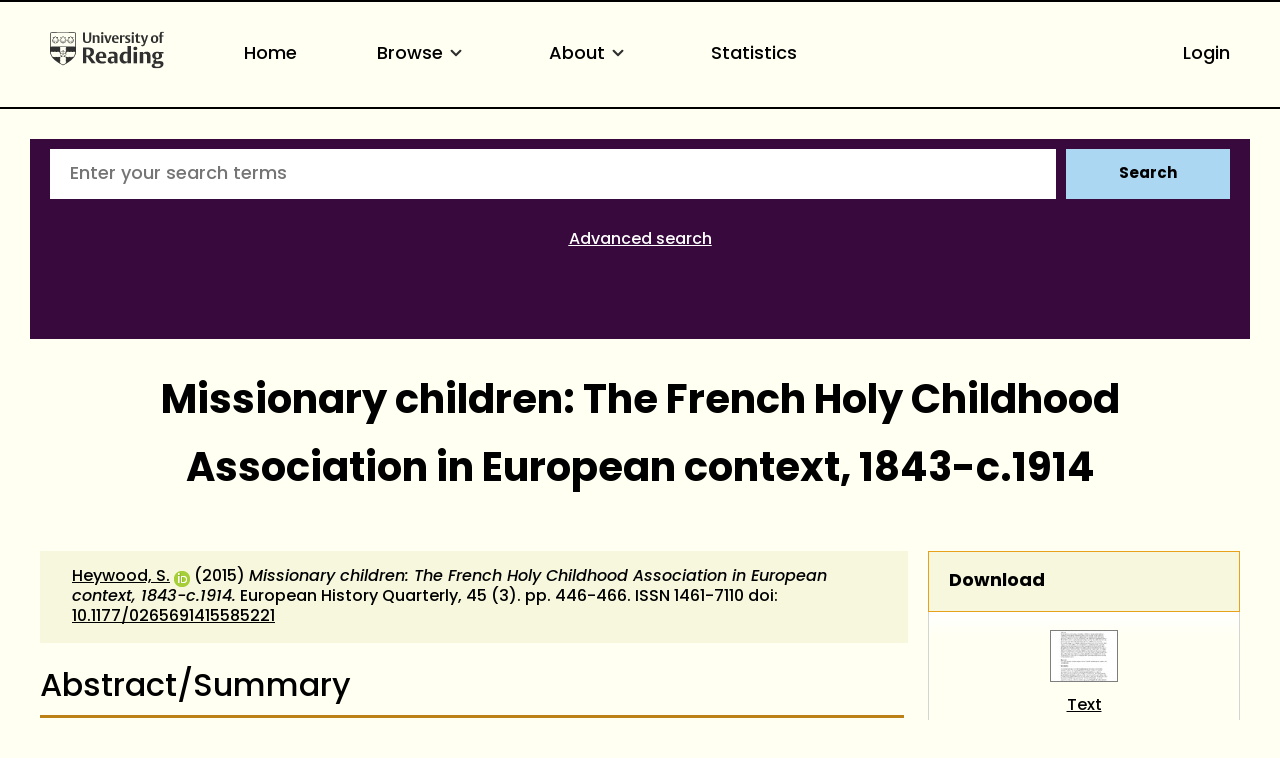

--- FILE ---
content_type: text/html; charset=utf-8
request_url: https://centaur.reading.ac.uk/36785/
body_size: 71413
content:
<!DOCTYPE html>
<html xmlns="http://www.w3.org/1999/xhtml" lang="en">
  <head>
    <meta http-equiv="X-UA-Compatible" content="IE=edge" />
    <meta name="viewport" content="width=device-width, initial-scale=1.0" />
    <title> Missionary children: The French Holy Childhood Association in European context, 1843-c.1914  - CentAUR</title>
    <link rel="icon" href="https://upload.wikimedia.org/wikipedia/commons/a/a0/Reading_shield.png" type="image/x-icon" />
    <link rel="shortcut icon" href="https://upload.wikimedia.org/wikipedia/commons/a/a0/Reading_shield.png" type="image/x-icon" />
    <link rel="stylesheet" href="https://use.typekit.net/rmh6gde.css" />
    <meta name="eprints.eprintid" content="36785" />
<meta name="eprints.rev_number" content="414" />
<meta name="eprints.eprint_status" content="archive" />
<meta name="eprints.userid" content="10757" />
<meta name="eprints.dir" content="disk0/00/03/67/85" />
<meta name="eprints.datestamp" content="2014-11-06 17:06:55" />
<meta name="eprints.lastmod" content="2026-01-20 16:19:05" />
<meta name="eprints.status_changed" content="2014-11-06 17:06:55" />
<meta name="eprints.type" content="article" />
<meta name="eprints.metadata_visibility" content="show" />
<meta name="eprints.creators_name" content="Heywood, Sophie" />
<meta name="eprints.creators_id" content="90001936" />
<meta name="eprints.creators_orcid" content="0000-0001-6641-2065" />
<meta name="eprints.title" content="Missionary children: The French Holy Childhood Association in European context, 1843-c.1914" />
<meta name="eprints.ispublished" content="pub" />
<meta name="eprints.divisions" content="4_c2010a3c" />
<meta name="eprints.full_text_status" content="public" />
<meta name="eprints.keywords" content="Catholic internationalism, children, culture wars, overseas missions, religious revival, secularization" />
<meta name="eprints.suggestions" content="28/04/2015/NYP" />
<meta name="eprints.abstract" content="In the mid-nineteenth century, thousands of children in Europe and beyond were organized into battalions of fundraisers for overseas missions. By the end of the century these juvenile missionary organizations had become a global movement, generating millions of pounds in revenue each year. While the transnational nature of the children’s missions and publications has been well-documented by historians, the focus has tended to be on the connections that were established by encounters between the young western donors, missionaries overseas and the non-western ‘other’ constructed by their work. A full exploration of the European political, social and cultural concerns that produced the juvenile missionaries movement and the trans-European networks that sustained it are currently missing from historical accounts of the phenomenon. This article looks at the largest of these organizations, the Catholic mission for children, the French Holy Childhood Association (L’Œuvre de la sainte enfance), to understand how the principles this mission sought to impose abroad were above all an expression of anxieties at home about the role of religion in the family, childhood and in civil society as western polities were modernizing and secularizing in the nineteenth century." />
<meta name="eprints.date" content="2015-07-01" />
<meta name="eprints.date_type" content="published" />
<meta name="eprints.publication" content="European History Quarterly" />
<meta name="eprints.volume" content="45" />
<meta name="eprints.number" content="3" />
<meta name="eprints.publisher" content="SAGE Publications" />
<meta name="eprints.pagerange" content="446-466" />
<meta name="eprints.id_number" content="10.1177/0265691415585221" />
<meta name="eprints.refereed" content="TRUE" />
<meta name="eprints.issn" content="1461-7110" />
<meta name="eprints.public_doc_count" content="1" />
<meta name="eprints.notify_on_approval" content="yes" />
<meta name="eprints.metadata_checked" content="yes" />
<meta name="eprints.creators_browse_id" content="90001936" />
<meta name="eprints.creators_browse_email" content="s.l.heywood@reading.ac.uk" />
<meta name="eprints.divisions_browse" content="4_c2010a3c" />
<meta name="eprints.divs_irstats" content="4_c2010a3c" />
<meta name="eprints.divs_irstats" content="4_s2010a4d" />
<meta name="eprints.creators_browse_name" content="Heywood, S. &lt;https://centaur.reading.ac.uk/view/creators/90001936.html&gt;" />
<meta name="eprints.further_checking" content="no" />
<meta name="eprints.creators_sort_name" content="Heywood, Sophie" />
<meta name="eprints.creators_sort_id" content="90001936" />
<meta name="eprints.has_pgr_creators" content="FALSE" />
<meta name="eprints.has_pgt_creators" content="FALSE" />
<meta name="eprints.has_ug_creators" content="FALSE" />
<meta name="eprints.doi_checked" content="yes" />
<meta name="eprints.citation_count_num" content="7" />
<meta name="eprints.citation_count_datestamp" content="2024-12-22 05:28:52" />
<meta name="eprints.altmetric_last_updated" content="1970-01-01" />
<meta name="eprints.altmetric_datestamp" content="2020-08-25 05:36:13" />
<meta name="eprints.sjr_num" content="0.197" />
<meta name="eprints.sjr_year" content="2024" />
<meta name="eprints.sjr_datestamp" content="2025-06-15 01:18:53" />
<meta name="eprints.snip_num" content="6.563" />
<meta name="eprints.snip_year" content="2024" />
<meta name="eprints.snip_datestamp" content="2025-06-15 01:18:53" />
<meta name="eprints.gscholar_num" content="5" />
<meta name="eprints.gscholar_date" content="2020-03-20" />
<meta name="eprints.nofunding" content="FALSE" />
<meta name="eprints.coversheets_dirty" content="FALSE" />
<meta name="eprints.item_issues2_id" content="duplicate_doi_74519" />
<meta name="eprints.item_issues2_type" content="duplicate_doi" />
<meta name="eprints.item_issues2_description" content="Duplicate Identification Number/DOI to 

&lt;a href=&quot;https://centaur.reading.ac.uk/cgi/users/home?screen=EPrint::View&amp;amp;eprintid=74519&quot;&gt;Missionary Children: The French Holy Childhood Association in European Context, 1843–c.1914&lt;/a&gt;


&lt;br xmlns=&quot;http://www.w3.org/1999/xhtml&quot;/&gt;Retired, 

&lt;a href=&quot;https://centaur.reading.ac.uk/cgi/users/home?screen=User::View&amp;amp;userid=16597&quot;&gt;&lt;span xmlns=&quot;http://www.w3.org/1999/xhtml&quot; class=&quot;ep_name_citation&quot;&gt;Unnamed user with username JiscRouter&lt;/span&gt;&lt;/a&gt;

- 
[ &lt;a href=&quot;#&quot; onclick=&quot;return issues2_retire( 74519 );&quot; class=&quot;ep_issues2_retire&quot;&gt;Manage&lt;/a&gt; ] [ &lt;a href=&quot;#&quot; onclick=&quot;if( issues2_ack( $(this).up(3).readAttribute('eprintid'), $(this).up(1).readAttribute('ep_issue_list_id')) ) { $(this).up(1).setStyle( { 'font-style': 'italic', 'color': '#bbbbbb' } ); }&quot; class=&quot;ep_issues2_ack&quot;&gt;Acknowledge&lt;/a&gt; ]" />
<meta name="eprints.item_issues2_timestamp" content="2018-02-15 16:10:58" />
<meta name="eprints.item_issues2_status" content="discovered" />
<meta name="eprints.dates_date" content="2015-07-01" />
<meta name="eprints.dates_date_type" content="published" />
<meta name="eprints.hoa_compliant" content="501" />
<meta name="eprints.hoa_date_pub" content="2015-07-01" />
<meta name="eprints.hoa_date_fcd" content="2016-08-05" />
<meta name="eprints.hoa_date_foa" content="2016-08-05" />
<meta name="eprints.hoa_version_fcd" content="AM" />
<meta name="eprints.hoa_exclude" content="FALSE" />
<meta name="eprints.reading_wip" content="FALSE" />
<meta name="eprints.citation" content="  Heywood, S. &lt;https://centaur.reading.ac.uk/view/creators/90001936.html&gt; ORCID: https://orcid.org/0000-0001-6641-2065 &lt;https://orcid.org/0000-0001-6641-2065&gt;  (2015) Missionary children: The French Holy Childhood Association in European context, 1843-c.1914.  European History Quarterly, 45 (3).   pp. 446-466.   ISSN 1461-7110  doi: 10.1177/0265691415585221 &lt;https://doi.org/10.1177/0265691415585221&gt;     " />
<meta name="eprints.document_url" content="https://centaur.reading.ac.uk/36785/4/Heywood%20Missionary%20Children%20EHQ%20July%202015.pdf" />
<link href="http://purl.org/DC/elements/1.0/" rel="schema.DC" />
<meta name="DC.relation" content="https://centaur.reading.ac.uk/36785/" />
<meta name="DC.title" content="Missionary children: The French Holy Childhood Association in European context, 1843-c.1914" />
<meta name="DC.creator" content="Heywood, Sophie" />
<meta name="DC.description" content="In the mid-nineteenth century, thousands of children in Europe and beyond were organized into battalions of fundraisers for overseas missions. By the end of the century these juvenile missionary organizations had become a global movement, generating millions of pounds in revenue each year. While the transnational nature of the children’s missions and publications has been well-documented by historians, the focus has tended to be on the connections that were established by encounters between the young western donors, missionaries overseas and the non-western ‘other’ constructed by their work. A full exploration of the European political, social and cultural concerns that produced the juvenile missionaries movement and the trans-European networks that sustained it are currently missing from historical accounts of the phenomenon. This article looks at the largest of these organizations, the Catholic mission for children, the French Holy Childhood Association (L’Œuvre de la sainte enfance), to understand how the principles this mission sought to impose abroad were above all an expression of anxieties at home about the role of religion in the family, childhood and in civil society as western polities were modernizing and secularizing in the nineteenth century." />
<meta name="DC.publisher" content="SAGE Publications" />
<meta name="DC.date" content="2015-07-01" />
<meta name="DC.type" content="Article" />
<meta name="DC.type" content="PeerReviewed" />
<meta name="DC.format" content="text" />
<meta name="DC.language" content="en" />
<meta name="DC.rights" />
<meta name="DC.identifier" content="https://centaur.reading.ac.uk/36785/4/Heywood%20Missionary%20Children%20EHQ%20July%202015.pdf" />
<meta name="DC.identifier" content="  Heywood, S. &lt;https://centaur.reading.ac.uk/view/creators/90001936.html&gt; ORCID: https://orcid.org/0000-0001-6641-2065 &lt;https://orcid.org/0000-0001-6641-2065&gt;  (2015) Missionary children: The French Holy Childhood Association in European context, 1843-c.1914.  European History Quarterly, 45 (3).   pp. 446-466.   ISSN 1461-7110  doi: 10.1177/0265691415585221 &lt;https://doi.org/10.1177/0265691415585221&gt;     " />
<meta name="DC.relation" content="10.1177/0265691415585221" />
<!-- Highwire Press meta tags -->
<meta name="citation_title" content="Missionary children: The French Holy Childhood Association in European context, 1843-c.1914" />
<meta name="citation_author" content="Heywood, Sophie" />
<meta name="citation_publication_date" content="2015/07/01" />
<meta name="citation_online_date" content="2014/11/06" />
<meta name="citation_journal_title" content="European History Quarterly" />
<meta name="citation_issn" content="1461-7110" />
<meta name="citation_volume" content="45" />
<meta name="citation_issue" content="3" />
<meta name="citation_firstpage" content="446" />
<meta name="citation_lastpage" content="466" />
<meta name="citation_pdf_url" content="https://centaur.reading.ac.uk/36785/4/Heywood%20Missionary%20Children%20EHQ%20July%202015.pdf" />
<meta name="citation_date" content="2015/07/01" />
<meta name="citation_cover_date" content="2015/07/01" />
<meta name="citation_publisher" content="SAGE Publications" />
<meta name="citation_abstract" content="In the mid-nineteenth century, thousands of children in Europe and beyond were organized into battalions of fundraisers for overseas missions. By the end of the century these juvenile missionary organizations had become a global movement, generating millions of pounds in revenue each year. While the transnational nature of the children’s missions and publications has been well-documented by historians, the focus has tended to be on the connections that were established by encounters between the young western donors, missionaries overseas and the non-western ‘other’ constructed by their work. A full exploration of the European political, social and cultural concerns that produced the juvenile missionaries movement and the trans-European networks that sustained it are currently missing from historical accounts of the phenomenon. This article looks at the largest of these organizations, the Catholic mission for children, the French Holy Childhood Association (L’Œuvre de la sainte enfance), to understand how the principles this mission sought to impose abroad were above all an expression of anxieties at home about the role of religion in the family, childhood and in civil society as western polities were modernizing and secularizing in the nineteenth century." />
<meta name="citation_language" content="en" />
<meta name="citation_keywords" content="Catholic internationalism; children; culture wars; overseas missions; religious revival; secularization" />
<!-- PRISM meta tags -->
<link href="https://www.w3.org/submissions/2020/SUBM-prism-20200910/" rel="schema.prism" />
<meta name="prism.dateReceived" content="2014-11-06T17:06:55" />
<meta name="prism.modificationDate" content="2026-01-20T16:19:05" />
<meta name="prism.pageRange" content="446-466" />
<meta name="prism.startingPage" content="446" />
<meta name="prism.endingPage" content="466" />
<meta name="prism.issn" content="1461-7110" />
<meta name="prism.publicationName" content="European History Quarterly" />
<meta name="prism.volume" content="45" />
<meta name="prism.number" content="3" />
<meta name="prism.keyword" content="Catholic internationalism" />
<meta name="prism.keyword" content="children" />
<meta name="prism.keyword" content="culture wars" />
<meta name="prism.keyword" content="overseas missions" />
<meta name="prism.keyword" content="religious revival" />
<meta name="prism.keyword" content="secularization" />
<link href="https://centaur.reading.ac.uk/36785/" rel="canonical" />
<link href="https://centaur.reading.ac.uk/cgi/export/eprint/36785/EndNote/reading-eprint-36785.enw" type="text/plain" title="EndNote" rel="alternate" />
<link href="https://centaur.reading.ac.uk/cgi/export/eprint/36785/RIS/reading-eprint-36785.ris" type="text/plain" title="Reference Manager" rel="alternate" />
<link href="https://centaur.reading.ac.uk/cgi/export/eprint/36785/Refer/reading-eprint-36785.refer" type="text/plain" title="Refer" rel="alternate" />
<link href="https://centaur.reading.ac.uk/cgi/export/eprint/36785/RDFNT/reading-eprint-36785.nt" type="text/plain" title="RDF+N-Triples" rel="alternate" />
<link href="https://centaur.reading.ac.uk/cgi/export/eprint/36785/MODS/reading-eprint-36785.xml" type="text/xml; charset=utf-8" title="MODS" rel="alternate" />
<link href="https://centaur.reading.ac.uk/cgi/export/eprint/36785/XML/reading-eprint-36785.xml" type="application/vnd.eprints.data+xml; charset=utf-8" title="EP3 XML" rel="alternate" />
<link href="https://centaur.reading.ac.uk/cgi/export/eprint/36785/COinS/reading-eprint-36785.txt" type="text/plain; charset=utf-8" title="OpenURL ContextObject in Span" rel="alternate" />
<link href="https://centaur.reading.ac.uk/cgi/export/eprint/36785/LocalDC_For_OAI/reading-eprint-36785.txt" type="text/plain; charset=utf-8" title="Dublin Core" rel="alternate" />
<link href="https://centaur.reading.ac.uk/cgi/export/eprint/36785/IDandHTML/reading-eprint-36785.html" type="text/html; charset=utf-8" title="HTML Citation (with IDs)" rel="alternate" />
<link href="https://centaur.reading.ac.uk/cgi/export/eprint/36785/CSV/reading-eprint-36785.csv" type="text/csv; charset=utf-8" title="Multiline CSV" rel="alternate" />
<link href="https://centaur.reading.ac.uk/cgi/export/eprint/36785/LocalDC/reading-eprint-36785.txt" type="text/plain; charset=utf-8" title="Dublin Core" rel="alternate" />
<link href="https://centaur.reading.ac.uk/cgi/export/eprint/36785/BibTeX/reading-eprint-36785.bib" type="text/plain; charset=utf-8" title="BibTeX" rel="alternate" />
<link href="https://centaur.reading.ac.uk/cgi/export/eprint/36785/HTML/reading-eprint-36785.html" type="text/html; charset=utf-8" title="HTML Citation" rel="alternate" />
<link href="https://centaur.reading.ac.uk/cgi/export/eprint/36785/RDFN3/reading-eprint-36785.n3" type="text/n3" title="RDF+N3" rel="alternate" />
<link href="https://centaur.reading.ac.uk/cgi/export/eprint/36785/DC/reading-eprint-36785.txt" type="text/plain; charset=utf-8" title="Dublin Core" rel="alternate" />
<link href="https://centaur.reading.ac.uk/cgi/export/eprint/36785/Simple/reading-eprint-36785.txt" type="text/plain; charset=utf-8" title="Simple Metadata" rel="alternate" />
<link href="https://centaur.reading.ac.uk/cgi/export/eprint/36785/WordleLink/reading-eprint-36785.txt" type="text/html; charset=utf-8" title="Wordle Link" rel="alternate" />
<link href="https://centaur.reading.ac.uk/cgi/export/eprint/36785/JSON/reading-eprint-36785.js" type="application/javascript; charset=utf-8" title="JSON" rel="alternate" />
<link href="https://centaur.reading.ac.uk/cgi/export/eprint/36785/DataCiteXML/reading-eprint-36785.xml" type="application/xml; charset=utf-8" title="Data Cite XML" rel="alternate" />
<link href="https://centaur.reading.ac.uk/cgi/export/eprint/36785/Text/reading-eprint-36785.txt" type="text/plain; charset=utf-8" title="ASCII Citation" rel="alternate" />
<link href="https://centaur.reading.ac.uk/cgi/export/eprint/36785/METS/reading-eprint-36785.xml" type="text/xml; charset=utf-8" title="METS" rel="alternate" />
<link href="https://centaur.reading.ac.uk/cgi/export/eprint/36785/RDFXML/reading-eprint-36785.rdf" type="application/rdf+xml" title="RDF+XML" rel="alternate" />
<link href="https://centaur.reading.ac.uk/cgi/export/eprint/36785/RIOXX2/reading-eprint-36785.xml" type="text/xml; charset=utf-8" title="RIOXX2 XML" rel="alternate" />
<link href="https://centaur.reading.ac.uk/cgi/export/eprint/36785/ContextObject/reading-eprint-36785.xml" type="text/xml; charset=utf-8" title="OpenURL ContextObject" rel="alternate" />
<link href="https://centaur.reading.ac.uk/cgi/export/eprint/36785/DIDL/reading-eprint-36785.xml" type="text/xml; charset=utf-8" title="MPEG-21 DIDL" rel="alternate" />
<link href="https://centaur.reading.ac.uk/cgi/export/eprint/36785/Atom/reading-eprint-36785.xml" type="application/atom+xml;charset=utf-8" title="Atom" rel="alternate" />
<link href="https://centaur.reading.ac.uk/cgi/export/eprint/36785/RefWorks/reading-eprint-36785.ref" type="text/plain" title="RefWorks" rel="alternate" />
<link href="https://centaur.reading.ac.uk/" rel="Top" />
    <link href="https://centaur.reading.ac.uk/sword-app/servicedocument" rel="Sword" />
    <link href="https://centaur.reading.ac.uk/id/contents" rel="SwordDeposit" />
    <link href="https://centaur.reading.ac.uk/cgi/search" rel="Search" type="text/html" />
    <link href="https://centaur.reading.ac.uk/cgi/opensearchdescription" title="CentAUR" rel="Search" type="application/opensearchdescription+xml" />
    <script src="https://www.google.com/jsapi" type="text/javascript">
//padder
</script><script type="text/javascript">
// <![CDATA[
google.charts.load("current", {packages:["corechart", "geochart"]});
// ]]></script><script type="text/javascript">
// <![CDATA[
var eprints_http_root = "https://centaur.reading.ac.uk";
var eprints_http_cgiroot = "https://centaur.reading.ac.uk/cgi";
var eprints_oai_archive_id = "centaur.reading.ac.uk";
var eprints_logged_in = false;
var eprints_logged_in_userid = 0; 
var eprints_logged_in_username = ""; 
var eprints_logged_in_usertype = ""; 
var eprints_lang_id = "en";
// ]]></script>
    <style type="text/css">.ep_logged_in { display: none }</style>
    <link href="/style/auto-3.4.6.css?1768920536" rel="stylesheet" type="text/css" />
    <script src="/javascript/auto-3.4.6.js?1768922136" type="text/javascript">
//padder
</script>
    <!--[if lte IE 6]>
        <link rel="stylesheet" type="text/css" href="/style/ie6.css" />
   <![endif]-->
    <meta name="Generator" content="EPrints 3.4.6" />
    <meta http-equiv="Content-Type" content="text/html; charset=UTF-8" />
    <meta http-equiv="Content-Language" content="en" />
    <script type="text/javascript">
// <![CDATA[
var eprints_user_id = "false";
// ]]></script><style>.abstract_lists { display: none !important; } .ep_search_BatchList{ display: none; }</style>
  </head>
  <body>
    <div class="sb-tools-bar-wrapper content m-auto d-none">
      <div class="sb-tools-bar">
        <ul class="ep_tm_key_tools" id="ep_tm_menu_tools"><li class="ep_tm_key_tools_item"><a class="ep_tm_key_tools_item_link" href="/cgi/users/home">Login</a></li></ul>
      </div>
    </div>
    <div class="sb-header-bar-wrapper">
      <div class="sb-header-bar content m-auto">
        <ul class="sb-header-item-list">
          <li class="sb-header-item-logo">
            <a href="https://www.reading.ac.uk/"><div style="     visibility: hidden;     width: 0px;     height: 0px; ">link to Reading.ac.uk</div>
<svg width="113.559" height="38" viewBox="0 0 113.559 36.97">
  <defs>
    <clippath id="clip-path">
      <rect id="Rectangle_225" data-name="Rectangle 225" width="113.559" height="36.97" transform="translate(0 0)" fill="#303030"></rect>
    </clippath>
  </defs>
  <g id="Group_235" data-name="Group 235" transform="translate(0 0)">
    <g id="Group_234" data-name="Group 234" clip-path="url(#clip-path)">
      <path id="Path_123" data-name="Path 123" d="M41,6.718V1H39.222V7.5a5.84,5.84,0,0,1-.088,1.279c-.221.94-.867,1.4-2.088,1.4a1.793,1.793,0,0,1-2-1.264A4.831,4.831,0,0,1,34.93,7.63V1h-2.1V6.91a5.82,5.82,0,0,0,.559,3.115c.558.868,1.66,1.515,3.572,1.515,2.1,0,3.116-.853,3.586-1.794A6.515,6.515,0,0,0,41,6.718" fill="#303030"></path>
      <path id="Path_124" data-name="Path 124" d="M49.345,11.378V6.836a7.089,7.089,0,0,0-.117-1.47A2.18,2.18,0,0,0,46.861,3.69a2.73,2.73,0,0,0-2.249.926V3.852h-2v7.526h2.058V5.263a2.625,2.625,0,0,1,1.131-.25,1.243,1.243,0,0,1,1.412,1,5.785,5.785,0,0,1,.059,1.059v4.307Zm3.91-9.7A1.061,1.061,0,0,0,52.079.618a1.083,1.083,0,0,0-1.219,1.1,1.061,1.061,0,0,0,1.175,1.059,1.085,1.085,0,0,0,1.22-1.1m-.161,2.176H51.036v7.526h2.058Zm8.276,0H59.548L58.092,8.718c-.1.367-.264.925-.264.925s-.059-.323-.22-.9L56.167,3.852H53.948l2.645,7.541h2Zm7.086,3.9V7.63A5.434,5.434,0,0,0,68,5.072,2.8,2.8,0,0,0,65.266,3.7c-3.057,0-3.587,2.513-3.587,3.925,0,3.013,1.853,3.866,3.91,3.866a5.907,5.907,0,0,0,2.587-.442l-.4-1.131a3.38,3.38,0,0,1-1.6.338,2.228,2.228,0,0,1-2.411-2.367V7.747ZM66.413,6.7H63.782a3.97,3.97,0,0,1,.087-.883c.163-.676.515-1.116,1.25-1.116.882,0,1.294.558,1.294,1.675Zm8.1-2.779a2.456,2.456,0,0,0-.984-.191,2.076,2.076,0,0,0-1.809,1.117v-1h-2v7.526h2.058V5.469a2.112,2.112,0,0,1,1.1-.265,2.055,2.055,0,0,1,1.22.368Z" fill="#303030"></path>
      <path id="Path_125" data-name="Path 125" d="M80.11,9.144A2.16,2.16,0,0,0,78.7,7.085l-1.073-.543c-.6-.31-.883-.456-.883-.927,0-.572.545-.735,1.162-.735a3.579,3.579,0,0,1,1.631.4L79.947,4.1a5.732,5.732,0,0,0-2.307-.4c-1.677,0-2.705.719-2.705,2.146A2.277,2.277,0,0,0,76.435,8l1.1.6c.5.279.706.411.706.853,0,.558-.442.837-1.25.837a3.92,3.92,0,0,1-1.91-.411l-.413,1.175a5.728,5.728,0,0,0,2.543.442c1.559,0,2.9-.632,2.9-2.352M83.7,1.676A1.06,1.06,0,0,0,82.521.618a1.084,1.084,0,0,0-1.22,1.1,1.061,1.061,0,0,0,1.176,1.059,1.085,1.085,0,0,0,1.22-1.1m-.161,2.176H81.478v7.526h2.058Zm6.447,7.291-.338-1.132a2.043,2.043,0,0,1-.882.206c-.97,0-1.058-.618-1.058-1.367V4.984h2.219V3.866H87.705V2.1H86.367l-.015.132a2.233,2.233,0,0,1-1.44,1.734l-.206.074v.941h.941V8.717a5.654,5.654,0,0,0,.147,1.53c.323.94,1.072,1.219,2.293,1.219a5.429,5.429,0,0,0,1.9-.323" fill="#303030"></path>
      <path id="Path_126" data-name="Path 126" d="M97.767,3.851H95.944l-1.382,4.91c-.118.426-.25.911-.25.911a7.268,7.268,0,0,0-.235-.941l-1.485-4.88H90.358l3.013,7.894-.249.69c-.25.707-.559,1.044-1.192,1.044a2.807,2.807,0,0,1-.839-.176l-.2,1.206a3.5,3.5,0,0,0,1.279.191c1.22,0,1.969-.515,2.484-1.985Z" fill="#303030"></path>
      <path id="Path_127" data-name="Path 127" d="M107.885,7.5c0-2.352-1.279-3.808-3.632-3.808-2.749,0-3.792,1.956-3.792,4.058,0,2.352,1.294,3.807,3.646,3.807,2.749,0,3.778-1.955,3.778-4.057m-2.132.132c0,1.809-.4,2.72-1.558,2.72-1.205,0-1.6-1.015-1.6-2.749,0-1.809.412-2.7,1.574-2.7,1.205,0,1.587,1,1.587,2.734M113.559.25A3.792,3.792,0,0,0,112.03,0a2.265,2.265,0,0,0-2.5,1.6,7.637,7.637,0,0,0-.148,1.867v.4h-.94V4.984h.94v6.393h2.029V4.984h1.542V3.866h-1.542V2.779a2.581,2.581,0,0,1,.147-1.162.893.893,0,0,1,.882-.441,1.436,1.436,0,0,1,.764.192Z" fill="#303030"></path>
      <path id="Path_128" data-name="Path 128" d="M85.043,15.235c-1.235,0-2,.672-2,1.753a1.686,1.686,0,0,0,1.913,1.662c1.236,0,2-.672,2-1.753a1.686,1.686,0,0,0-1.913-1.662" fill="#303030"></path>
      <path id="Path_129" data-name="Path 129" d="M51.139,20.155c-5.079,0-5.627,4.191-5.627,5.993,0,4.838,3.295,5.853,6.06,5.853a10.709,10.709,0,0,0,4.136-.642c-.064-.192-.494-1.481-.572-1.717a6.064,6.064,0,0,1-2.448.471c-2.566,0-3.715-1.672-3.715-3.328v-.3h7.2v-.066a9.235,9.235,0,0,0-.667-4.037c-.811-1.521-2.2-2.229-4.367-2.229m1.71,4.763h-3.9V24.78a7.716,7.716,0,0,1,.093-1.346c.226-1.211.837-1.8,1.868-1.8,1.322,0,1.938.8,1.938,2.507Z" fill="#303030"></path>
      <path id="Path_130" data-name="Path 130" d="M40.553,24.944A4.645,4.645,0,0,0,43.8,20.315a4.087,4.087,0,0,0-3.312-4.036,19.953,19.953,0,0,0-4.229-.315c-1.6,0-3.008.08-3.417.105V31.82h3.3V25.464h.961L41.6,31.82h3.979L40.356,25ZM38.6,23.82a4.7,4.7,0,0,1-1.378.119l-1.072-.027V17.76l.116-.019a6.914,6.914,0,0,1,1-.048c2.07,0,3.077,1.007,3.077,3.077,0,1.928-.9,2.84-1.745,3.05" fill="#303030"></path>
      <path id="Path_131" data-name="Path 131" d="M62.759,20.133a12.658,12.658,0,0,0-4.246.627c.072.2.532,1.527.613,1.758a6.849,6.849,0,0,1,2.7-.519,2.029,2.029,0,0,1,2.039.969,3.144,3.144,0,0,1,.195,1.288v.73l-.006.143-1.681-.074a6.226,6.226,0,0,0-3.679.794,3.105,3.105,0,0,0-1.264,2.759A3.225,3.225,0,0,0,60.982,32a3.494,3.494,0,0,0,2.916-1.17l.252-.374V31.82h3.165V24.848a8.035,8.035,0,0,0-.287-2.64c-.534-1.4-1.93-2.075-4.269-2.075m1.3,9.877-.07.04a2.78,2.78,0,0,1-1.275.223,1.737,1.737,0,0,1-1.961-1.847,2.07,2.07,0,0,1,.5-1.445,2.318,2.318,0,0,1,1.713-.561l.973.024.121,0Z" fill="#303030"></path>
      <rect id="Rectangle_224" data-name="Rectangle 224" width="3.415" height="11.436" transform="translate(83.29 20.385)" fill="#303030"></rect>
      <path id="Path_132" data-name="Path 132" d="M74.63,20.2c-3.175,0-5.308,2.463-5.308,6.129,0,3.6,1.686,5.671,4.625,5.671a3.485,3.485,0,0,0,3.071-1.3l.256-.433v1.55h3.3V14.459H77.16v6.378l-.22-.163a4.2,4.2,0,0,0-2.31-.473m2.53,1.841V29.6l-.07.04a3.171,3.171,0,0,1-1.457.313c-1.782,0-2.8-1.412-2.8-3.875,0-2.8,1.074-4.216,3.191-4.216a3.219,3.219,0,0,1,1.051.146Z" fill="#303030"></path>
      <path id="Path_133" data-name="Path 133" d="M96.321,20.133a3.954,3.954,0,0,0-3.347,1.4l-.254.391V20.384h-3.3V31.819h3.416V22.556l.072-.039a3.537,3.537,0,0,1,1.569-.335,1.827,1.827,0,0,1,2.05,1.409,8.958,8.958,0,0,1,.093,1.417v6.811h3.438V24.871a10.952,10.952,0,0,0-.178-2.249c-.17-.748-.856-2.489-3.558-2.489" fill="#303030"></path>
      <path id="Path_134" data-name="Path 134" d="M106.734,20.155c-3.351,0-4.851,1.934-4.851,3.851a3.243,3.243,0,0,0,2.662,3.418l.507.076-.477.188a2.723,2.723,0,0,0-1.713,2.379,1.694,1.694,0,0,0,.9,1.582l.47.211-.513.052c-.1.01-2.428.266-2.428,2.325,0,2.377,3,2.732,4.784,2.732a11.389,11.389,0,0,0,3.6-.494c2.91-.97,3.345-2.947,3.345-4.039,0-2.524-1.947-2.848-3.644-2.848l-1.61.028-.919.018c-.47,0-1.345,0-1.345-1a1.235,1.235,0,0,1,.339-.876l.054-.04,1.112.072c2.981,0,4.692-1.32,4.692-3.622a2.7,2.7,0,0,0-.665-1.838l-.242-.236h2.343V20.407l-4.525,0a7.156,7.156,0,0,0-1.878-.247m.958,11.961c1.06,0,1.826,0,2.231.4a1.053,1.053,0,0,1,.276.782c0,.905-.569,1.983-3.282,1.983-1.306,0-2.8-.194-2.8-1.71a1.608,1.608,0,0,1,.951-1.448l.026-.011Zm.143-5.943,0,0a1.852,1.852,0,0,1-.959.247c-1.162,0-1.8-.858-1.8-2.416a2.473,2.473,0,0,1,.819-2.192,1.92,1.92,0,0,1,.982-.27c1.161,0,1.8.85,1.8,2.393a2.5,2.5,0,0,1-.838,2.236" fill="#303030"></path>
      <path id="Path_135" data-name="Path 135" d="M25.987,19.755l-.08-17.767A1.192,1.192,0,0,0,24.866.91c-.076-.018-2.71-.278-11.8-.278h-.133c-8.221,0-11.2.162-11.8.276A1.276,1.276,0,0,0,.07,2.028C.064,2.085,0,19.774,0,19.774A8.566,8.566,0,0,0,.4,22.525a12.45,12.45,0,0,0,4.5,6.233,39.718,39.718,0,0,0,7.967,5.065c.076.033.1.045.123.045s.046-.005.137-.047a42.57,42.57,0,0,0,7.938-5.063,12.389,12.389,0,0,0,4.532-6.2,8.573,8.573,0,0,0,.39-2.8M.769,2.1a.593.593,0,0,1,.5-.51c.618-.115,3.489-.269,11.659-.269h.133c8.99,0,11.558.262,11.581.267a.618.618,0,0,1,.553.531l.058,13.026c-1.18-.052-4.567-.161-12.177-.161-7.763,0-11.2.112-12.364.163C.738,9.91.769,2.1.769,2.1M23.108,25.724a.771.771,0,0,0-1.426.167.789.789,0,0,0-.743-.576.78.78,0,0,0-.743.577.79.79,0,0,0-.743-.577.778.778,0,0,0-.743.577.791.791,0,0,0-.744-.577.78.78,0,0,0-.743.576.78.78,0,1,0-.955.956.789.789,0,0,0-.577.743.779.779,0,0,0,.577.742.793.793,0,0,0-.577.745.78.78,0,0,0,.576.742.774.774,0,0,0-.056,1.479l-.328.225a28.2,28.2,0,0,1-2.9,1.58,26.376,26.376,0,0,1-2.859-1.543l-.373-.251a.792.792,0,0,0,.547-.747.778.778,0,0,0-.577-.742.791.791,0,0,0,.577-.743.781.781,0,0,0-.577-.744.79.79,0,0,0,.577-.743.779.779,0,0,0-.577-.743.779.779,0,0,0-.212-1.532.779.779,0,0,0-.742.576.79.79,0,0,0-.744-.576.78.78,0,0,0-.743.576.79.79,0,0,0-.743-.576.781.781,0,0,0-.744.577.789.789,0,0,0-.743-.577.78.78,0,0,0-.743.576.789.789,0,0,0-.743-.576.779.779,0,0,0-.684.41A10.635,10.635,0,0,1,.7,20.517v-.036l.012,0A.8.8,0,0,0,1.32,19.9a.793.793,0,0,0,.751.6.781.781,0,0,0,.743-.577.789.789,0,0,0,.743.577.778.778,0,0,0,.743-.577.791.791,0,0,0,.744.577.781.781,0,0,0,.743-.577.79.79,0,0,0,.743.577.78.78,0,0,0,.743-.577.789.789,0,0,0,.744.577.778.778,0,0,0,.742-.577.78.78,0,0,0,1.533-.212.779.779,0,0,0-.578-.742.792.792,0,0,0,.578-.744.781.781,0,0,0-.578-.743.79.79,0,0,0,.578-.743.781.781,0,0,0-.588-.747.8.8,0,0,0,.491-.368l.023-.043c1.3-.02,2.315-.033,2.681-.033.39,0,1.488.014,2.876.035l.024.044a.791.791,0,0,0,.488.366.768.768,0,0,0-.009,1.489.789.789,0,0,0-.576.743.78.78,0,0,0,.576.743A.78.78,0,0,0,16.49,20.5a.779.779,0,0,0,.743-.577.789.789,0,0,0,.743.577.778.778,0,0,0,.743-.577.791.791,0,0,0,.744.577.78.78,0,0,0,.743-.577.79.79,0,0,0,.744.577.78.78,0,0,0,.742-.577.789.789,0,0,0,.744.577.78.78,0,0,0,.743-.577.789.789,0,0,0,.743.577.779.779,0,0,0,.75-.6.79.79,0,0,0,.576.582h0v.028a10.417,10.417,0,0,1-2.144,5.218" fill="#303030"></path>
      <path id="Path_136" data-name="Path 136" d="M15.564,20.854a1.743,1.743,0,0,0-.692-1.033l-.013-.011-.005,0a1.752,1.752,0,0,0-1.184-.341C13.257,19.13,13.056,18.2,13,18.2s-.242.937-.667,1.271a1.748,1.748,0,0,0-1.2.338l-.006.005a1.784,1.784,0,0,0-.7,1.017c-.447.29-1.4.193-1.415.245s.818.521,1,1.03a1.47,1.47,0,0,0-.14.65,2.014,2.014,0,0,0,.093.6l.005.015a1.752,1.752,0,0,0,.765.976c.135.514-.247,1.384-.2,1.417s.741-.609,1.281-.634a1.746,1.746,0,0,0,1.163.426H13a1.755,1.755,0,0,0,1.175-.433c.531.031,1.24.662,1.285.63s-.348-.888-.208-1.409a1.749,1.749,0,0,0,.76-.972l0-.016a2.019,2.019,0,0,0,.093-.6,1.48,1.48,0,0,0-.139-.65c.2-.493,1.009-.968.992-1.019s-.94.056-1.4-.23m.167,2.408,0,.01a1.458,1.458,0,0,1-.6.8.638.638,0,0,1-.4.091.9.9,0,0,1-.377-.174.467.467,0,0,1-.038-.034c-.074-.1-.207-.359-.28-.467-.1-.142-.264-.534-.5-.364s.087.448.193.585c.08.1.283.308.357.411a.41.41,0,0,1,.022.05.893.893,0,0,1,.048.408.622.622,0,0,1-.195.338,1.444,1.444,0,0,1-.965.34h0a1.443,1.443,0,0,1-.95-.329.63.63,0,0,1-.2-.349.88.88,0,0,1,.048-.408.3.3,0,0,1,.022-.05c.074-.1.277-.308.357-.411.106-.137.426-.416.194-.585s-.4.222-.5.364c-.075.108-.207.365-.282.467a.315.315,0,0,1-.041.037.9.9,0,0,1-.373.171.638.638,0,0,1-.389-.084,1.442,1.442,0,0,1-.612-.8l0-.011a1.426,1.426,0,0,1,.029-1.023.623.623,0,0,1,.258-.283.9.9,0,0,1,.391-.082.255.255,0,0,1,.067.007c.122.038.378.168.5.212.163.059.528.276.618,0s-.335-.312-.5-.36c-.126-.037-.41-.083-.531-.123a.3.3,0,0,1-.054-.032.9.9,0,0,1-.272-.3.633.633,0,0,1-.037-.407,1.462,1.462,0,0,1,.577-.823l.005,0a1.433,1.433,0,0,1,.972-.291.63.63,0,0,1,.359.16.9.9,0,0,1,.2.351.292.292,0,0,1,.013.061c0,.127-.043.412-.047.543-.006.172-.1.587.188.587s.193-.415.188-.587c-.005-.131-.048-.416-.048-.543a.258.258,0,0,1,.013-.058.891.891,0,0,1,.2-.354.629.629,0,0,1,.371-.161,1.44,1.44,0,0,1,.961.292l.009.006a1.445,1.445,0,0,1,.573.82.63.63,0,0,1-.038.406.886.886,0,0,1-.283.305.421.421,0,0,1-.043.025c-.121.04-.4.086-.53.123-.166.048-.59.086-.5.36s.454.056.617,0c.123-.044.38-.174.5-.212a.244.244,0,0,1,.051,0,.874.874,0,0,1,.407.08.629.629,0,0,1,.265.3,1.445,1.445,0,0,1,.022,1.011" fill="#303030"></path>
      <path id="Path_137" data-name="Path 137" d="M14.867,19.817l0,0h0Z" fill="#303030"></path>
      <path id="Path_138" data-name="Path 138" d="M13,23a.629.629,0,1,1,.634-.629A.632.632,0,0,1,13,23" fill="#303030"></path>
      <path id="Path_139" data-name="Path 139" d="M8.188,7.922h0a4.289,4.289,0,0,1-.393-.316c-.041-.04-.142-.153-.284-.319L7.5,7.27c.005,0,.458-1.161.458-1.161A.683.683,0,0,0,8,5.878a.35.35,0,0,0-.372-.347l-1.447,0A2.333,2.333,0,0,0,6,5.211a.608.608,0,0,0-.61-.376.611.611,0,0,0-.614.377,2.438,2.438,0,0,0-.18.316l-1.445,0a.366.366,0,0,0-.306.143.362.362,0,0,0-.066.2.683.683,0,0,0,.047.231s.442,1.136.454,1.168l-.01.008c-.145.17-.244.28-.285.32a4.289,4.289,0,0,1-.393.316,1.122,1.122,0,0,0-.605.87V8.81a1.821,1.821,0,0,0,.3.787l.064.116a6.742,6.742,0,0,0,.459.851,6.565,6.565,0,0,0,1.055.907,2.513,2.513,0,0,0,.608.179l.077.015a4.057,4.057,0,0,0,.838.2,4.089,4.089,0,0,0,.838-.2L6.3,11.65a2.5,2.5,0,0,0,.611-.179,6.565,6.565,0,0,0,1.055-.907,6.944,6.944,0,0,0,.459-.852L8.493,9.6a1.834,1.834,0,0,0,.3-.786V8.791a1.117,1.117,0,0,0-.6-.869m-1.3.313A11.043,11.043,0,0,0,8,9.725a2.99,2.99,0,0,1-.182.434,1.233,1.233,0,0,1-.25.276A10.893,10.893,0,0,0,6.43,8.824l-.011.012,0,.017a11.3,11.3,0,0,0,.824,1.805l.017.034a3.972,3.972,0,0,1-.449.373,1.649,1.649,0,0,1-.353.132A14.968,14.968,0,0,0,5.8,9.167h0l-.011.008c-.007.007-.015.027-.015.113,0,.428.19,1.943.2,2.033l-.091.021-.19.042-.081.025a1.041,1.041,0,0,1-.222.053,1.006,1.006,0,0,1-.218-.053l-.082-.025L4.9,11.342l-.092-.021c.012-.09.2-1.607.2-2.033,0-.086-.007-.105-.014-.113l0,0-.013-.005a15.109,15.109,0,0,0-.65,2.03,1.728,1.728,0,0,1-.354-.132,4.083,4.083,0,0,1-.447-.373l.023-.046a13.277,13.277,0,0,0,.818-1.793l0-.015-.009-.011a10.316,10.316,0,0,0-1.137,1.608,1.208,1.208,0,0,1-.25-.276,2.944,2.944,0,0,1-.184-.438A10.893,10.893,0,0,0,3.891,8.238l-.005-.016a.09.09,0,0,0-.018-.01A10.39,10.39,0,0,0,2.61,9.344l-.055-.1-.091-.167a.559.559,0,0,1-.043-.228l0-.077c.012-.167.188-.375.494-.586A3.5,3.5,0,0,0,3.261,7.9l.064-.059a25.431,25.431,0,0,0,1.819-2.46.288.288,0,0,1,.494,0,25.346,25.346,0,0,0,1.82,2.46l.062.057a3.2,3.2,0,0,0,.344.293c.177.122.476.36.494.586l0,.077a.543.543,0,0,1-.043.228l-.086.16c-.005.007-.047.082-.059.106A10.676,10.676,0,0,0,6.918,8.212L6.9,8.217a.055.055,0,0,0-.011.018M6.373,5.866H7.507c.087,0,.11.01.116.019l.011.047a.257.257,0,0,1-.022.1s-.334.875-.382,1c-.017-.025-.776-1.05-.857-1.16m-1.963,0-.858,1.16-.382-1a.3.3,0,0,1-.022-.1l.012-.047c.006-.009.028-.023.115-.019H4.41" fill="#303030"></path>
      <path id="Path_140" data-name="Path 140" d="M15.8,7.826h0a4.034,4.034,0,0,1-.393-.317c-.041-.039-.142-.152-.284-.318l-.014-.016s.458-1.161.458-1.161a.683.683,0,0,0,.047-.231.35.35,0,0,0-.372-.347l-1.447,0a2.09,2.09,0,0,0-.18-.318.685.685,0,0,0-1.223,0,2.3,2.3,0,0,0-.18.316l-1.445,0a.361.361,0,0,0-.306.143.355.355,0,0,0-.067.2.7.7,0,0,0,.047.23s.443,1.137.455,1.169l-.01.008c-.145.169-.244.28-.285.319a4.159,4.159,0,0,1-.393.317,1.122,1.122,0,0,0-.605.87v.018a1.811,1.811,0,0,0,.3.787l.064.116a6.718,6.718,0,0,0,.458.851,6.571,6.571,0,0,0,1.056.908,2.513,2.513,0,0,0,.608.179l.077.015a4.1,4.1,0,0,0,.837.2,4.056,4.056,0,0,0,.838-.2l.075-.015a2.475,2.475,0,0,0,.611-.179,6.526,6.526,0,0,0,1.055-.908,6.608,6.608,0,0,0,.459-.851l.065-.116a1.833,1.833,0,0,0,.3-.787V8.695a1.117,1.117,0,0,0-.6-.869m-1.3.313a10.952,10.952,0,0,0,1.1,1.49,2.775,2.775,0,0,1-.182.434,1.172,1.172,0,0,1-.25.275,10.857,10.857,0,0,0-1.133-1.61l-.012.011,0,.018a11.345,11.345,0,0,0,.824,1.805l.018.034a3.972,3.972,0,0,1-.449.373,1.649,1.649,0,0,1-.353.132,15.012,15.012,0,0,0-.651-2.03h0l-.011.008c-.007.007-.015.027-.015.113,0,.428.189,1.943.2,2.033l-.091.021-.19.043-.081.024a1.036,1.036,0,0,1-.223.053,1.012,1.012,0,0,1-.217-.053l-.082-.024-.191-.043-.092-.021c.011-.09.2-1.607.2-2.034,0-.085-.007-.1-.014-.112l0,0-.013,0a15.156,15.156,0,0,0-.65,2.03,1.744,1.744,0,0,1-.354-.132,3.916,3.916,0,0,1-.447-.373c0-.01.023-.046.023-.046a13.224,13.224,0,0,0,.817-1.793l0-.015-.009-.012a10.278,10.278,0,0,0-1.137,1.608,1.176,1.176,0,0,1-.25-.275,2.942,2.942,0,0,1-.184-.439,10.816,10.816,0,0,0,1.1-1.482l0-.016a.056.056,0,0,0-.018-.01,10.307,10.307,0,0,0-1.258,1.132c-.01-.017-.055-.1-.055-.1l-.091-.167a.559.559,0,0,1-.043-.228l0-.078c.013-.166.189-.374.494-.585a3.517,3.517,0,0,0,.343-.291l.063-.059a25.262,25.262,0,0,0,1.82-2.46.286.286,0,0,1,.493,0,25.509,25.509,0,0,0,1.821,2.46l.061.057a3.315,3.315,0,0,0,.345.293c.177.122.476.36.493.585l0,.078a.576.576,0,0,1-.043.228l-.091.168-.055.1a10.5,10.5,0,0,0-1.254-1.132l-.016,0a.088.088,0,0,0-.01.019m-.52-2.369h1.135c.087,0,.109.01.115.02l.012.045-.022.1s-.334.875-.382,1l-.858-1.16m-1.962,0c-.021.028-.841,1.135-.858,1.16l-.382-1a.3.3,0,0,1-.022-.1l.012-.046c.006-.01.028-.024.115-.02h1.135" fill="#303030"></path>
      <path id="Path_141" data-name="Path 141" d="M23.378,7.922h0a4.465,4.465,0,0,1-.393-.316c-.041-.04-.142-.153-.284-.319l-.014-.016c.006,0,.458-1.161.458-1.161a.683.683,0,0,0,.047-.231.348.348,0,0,0-.372-.347l-1.447,0a2.16,2.16,0,0,0-.179-.317.686.686,0,0,0-1.224,0,2.194,2.194,0,0,0-.179.316l-1.446,0a.367.367,0,0,0-.306.143.362.362,0,0,0-.066.2.683.683,0,0,0,.047.231s.442,1.136.455,1.168l-.011.008c-.145.17-.243.28-.284.32a4.465,4.465,0,0,1-.393.316,1.121,1.121,0,0,0-.606.87V8.81a1.808,1.808,0,0,0,.3.787l.064.116a6.742,6.742,0,0,0,.459.851,6.609,6.609,0,0,0,1.055.907,2.506,2.506,0,0,0,.609.179l.076.015a4.12,4.12,0,0,0,.837.2,4.067,4.067,0,0,0,.839-.2l.076-.015a2.506,2.506,0,0,0,.61-.179,6.66,6.66,0,0,0,1.055-.907,6.81,6.81,0,0,0,.459-.852l.064-.116a1.821,1.821,0,0,0,.3-.786V8.791a1.119,1.119,0,0,0-.6-.869m-1.3.313a11.043,11.043,0,0,0,1.1,1.49,2.991,2.991,0,0,1-.182.434,1.2,1.2,0,0,1-.25.276A10.893,10.893,0,0,0,21.62,8.824l-.011.012,0,.017a11.3,11.3,0,0,0,.824,1.805l.017.034a3.952,3.952,0,0,1-.448.373,1.676,1.676,0,0,1-.354.132A14.968,14.968,0,0,0,21,9.167H20.99l-.011.008c-.007.007-.015.027-.015.113,0,.428.19,1.943.2,2.033l-.091.021-.19.042-.081.025a1.013,1.013,0,0,1-.222.053,1.006,1.006,0,0,1-.218-.053l-.082-.025-.191-.042L20,11.321c.012-.09.2-1.607.2-2.033,0-.086-.008-.105-.015-.113l0,0-.013-.005a14.969,14.969,0,0,0-.649,2.03,1.693,1.693,0,0,1-.355-.132,4.006,4.006,0,0,1-.447-.373l.024-.046a13.224,13.224,0,0,0,.817-1.793l0-.015-.01-.011a10.316,10.316,0,0,0-1.137,1.608,1.186,1.186,0,0,1-.25-.276,2.944,2.944,0,0,1-.184-.438,10.806,10.806,0,0,0,1.1-1.483l0-.016a.09.09,0,0,0-.018-.01A10.39,10.39,0,0,0,17.8,9.344l-.055-.1-.09-.167a.543.543,0,0,1-.044-.228l0-.077c.012-.167.188-.375.494-.586a3.381,3.381,0,0,0,.342-.291l.064-.059a25.1,25.1,0,0,0,1.819-2.46.288.288,0,0,1,.494,0,25.346,25.346,0,0,0,1.82,2.46l.062.057a3.2,3.2,0,0,0,.344.293c.177.122.476.36.494.586l0,.077a.543.543,0,0,1-.043.228l-.091.168-.054.1a10.6,10.6,0,0,0-1.255-1.132l-.015.005a.055.055,0,0,0-.011.018m-.519-2.369H22.7c.086,0,.109.01.115.019l.012.047-.022.1s-.335.875-.383,1c-.017-.025-.776-1.05-.857-1.16m-1.963,0-.858,1.16-.382-1a.3.3,0,0,1-.022-.1l.012-.047c.006-.009.029-.023.115-.019H19.6" fill="#303030"></path>
    </g>
  </g>
</svg>
            </a>
          </li>
          <li class="sb-header-item">
            <a href="/">
              Home
            </a>
          </li>
          <li class="sb-header-item sb-header-item-browse">
		  <a href="/view.html" menu="browse-menu">
              Browse

<svg id="small_chevron_down" data-name="small chevron down" width="26" height="26" viewBox="0 0 26 26">
  <defs>
    <clippath id="clip-path">
      <rect id="Rectangle_296" data-name="Rectangle 296" width="26" height="26" fill="none"></rect>
    </clippath>
  </defs>
  <g id="Group_157" data-name="Group 157" clip-path="url(#clip-path)">
    <path id="Path_77" data-name="Path 77" d="M12.417,15.5a1.08,1.08,0,0,1-.766-.317L7.317,10.849A1.083,1.083,0,0,1,8.849,9.317l3.567,3.567,3.567-3.567a1.083,1.083,0,1,1,1.532,1.532l-4.333,4.333a1.08,1.08,0,0,1-.766.317" transform="translate(0.583 0.75)" fill="#303030"></path>
  </g>
</svg>

            </a>
            <div id="browse-menu" style="display:none;position: absolute;     background: white;     padding: 10px;     margin-top: 10px;">
              <div class="sb-browse">
                <a href="/view/year/">
                  Year
                </a>
              </div>
              <div class="sb-browse">
                <a href="/view/divisions/">
                  Division
                </a>
              </div>
              <div class="sb-browse">
                <a href="/view/creators">
                  Author
                </a>
              </div>
              <div class="sb-browse">
                <a href="/cgi/latest_tool">
                  Latest additions
                </a>
              </div>
            </div>
          </li>

          <li class="sb-header-item sb-header-item-information">
	    <a href="/page/information" menu="information-menu">
              About
<svg id="small_chevron_down" data-name="small chevron down" width="26" height="26" viewBox="0 0 26 26">
  <defs>
    <clippath id="clip-path">
      <rect id="Rectangle_296" data-name="Rectangle 296" width="26" height="26" fill="none"></rect>
    </clippath>
  </defs>
  <g id="Group_157" data-name="Group 157" clip-path="url(#clip-path)">
    <path id="Path_77" data-name="Path 77" d="M12.417,15.5a1.08,1.08,0,0,1-.766-.317L7.317,10.849A1.083,1.083,0,0,1,8.849,9.317l3.567,3.567,3.567-3.567a1.083,1.083,0,1,1,1.532,1.532l-4.333,4.333a1.08,1.08,0,0,1-.766.317" transform="translate(0.583 0.75)" fill="#303030"></path>
  </g>
</svg>
            </a>
            <div id="information-menu" style="display:none;position: absolute;     background: white;     padding: 10px;     margin-top: 10px;">
              <div class="sb-browse">
		<a href="/page/information">
                  About CentAUR
                </a>
              </div>
              <div class="sb-browse">
		<a href="/page/help/quick_guide">
                  Deposit publication
                </a>
              </div>
              <div class="sb-browse">
	        <a href="/page/policies">
			Policies
                </a>
              </div>
              <div class="sb-browse">
	        <a href="/page/help">
			Help
                </a>
              </div>
              <div class="sb-browse">
	        <a href="/page/contact">
			Contact
                </a>
              </div>
            </div>
          </li>

          <li class="sb-header-item">
            <a href="/cgi/stats/report">
              Statistics
            </a>
          </li>
          <li class="sb-header-item sb-header-item-end d-none" id="sb-main-nav-login-item">
            <a href="/cgi/users/home">Login</a>
          </li>
          <div class="sb-header-list d-none">
            <svg width="20" height="20" fill="currentColor" class="bi bi-list" viewBox="0 0 16 16">
              <path fill-rule="evenodd" d="M2.5 12a.5.5 0 0 1 .5-.5h10a.5.5 0 0 1 0 1H3a.5.5 0 0 1-.5-.5m0-4a.5.5 0 0 1 .5-.5h10a.5.5 0 0 1 0 1H3a.5.5 0 0 1-.5-.5m0-4a.5.5 0 0 1 .5-.5h10a.5.5 0 0 1 0 1H3a.5.5 0 0 1-.5-.5"></path>
            </svg>
          </div>
        </ul>
      </div>
    </div>
    <div class="sb-homepage-header-dropdown-wrapper d-none" style="display: none;">
      <ul class="sb-header-item-list-sm">
        <li class="sb-header-item">
          <a href="/">
            Home
          </a>
        </li>
        <li class="sb-header-item">
          <a href="/view">
            Browse
          </a>
        </li>
        <li class="sb-header-item">
          <a href="/information.html">
            About
          </a>
        </li>
        <li class="sb-header-item">
          <a href="/cgi/stats/report">
            Statistics
          </a>
        </li>
      </ul>
      <ul class="ep_tm_key_tools" id="ep_tm_menu_tools"><li class="ep_tm_key_tools_item"><a class="ep_tm_key_tools_item_link" href="/cgi/users/home">Login</a></li></ul>
    </div>
    <div class="sb-homepage-banner-wrapper sb-homepage-banner-wrapper-internal">
      <div class="sb-homepage-banner">
        <div class="sb-searchbar-wrapper content m-auto">
          
          <form method="get" accept-charset="utf-8" action="/cgi/search" class="sb-searchbar-form" role="search" aria-label="Publication simple search">
            <input class="ep_tm_searchbarbox" size="20" placeholder="Enter your search terms" type="text" name="q" aria-labelledby="searchbutton" />
            <input class="ep_tm_searchbarbutton" value="Search" type="submit" name="_action_search" id="searchbutton" />
            <input type="hidden" name="_action_search" value="Search" />
            <input type="hidden" name="_order" value="bytitle" />
            <input type="hidden" name="basic_srchtype" value="ALL" />
            <input type="hidden" name="_satisfyall" value="ALL" />
          </form>
          <div class="sb-searchbar-text">
            <a href="/cgi/search/advanced">
              <p>Advanced search</p>
            </a>
          </div>
        </div>
      </div>
    </div>
    <div class="sb-page-wrapper">
	    <h1 class="ep_tm_pagetitle">

Missionary children: The French Holy Childhood Association in European context, 1843-c.1914

</h1>
      <div class="ep_summary_content"><div class="ep_summary_content_top"></div><div class="ep_summary_content_left"></div><div class="ep_summary_content_right"><div class="ep_summary_box ep_plugin_summary_box_download" id="ep_summary_box_1"><div class="ep_summary_box_title"><div class="ep_no_js">Download</div><div class="ep_only_js" id="ep_summary_box_1_colbar"><a href="#" class="ep_box_collapse_link" onclick="EPJS_blur(event); EPJS_toggleSlideScroll('ep_summary_box_1_content',true,'ep_summary_box_1');EPJS_toggle('ep_summary_box_1_colbar',true);EPJS_toggle('ep_summary_box_1_bar',false);return false"><img src="/style/images/minus.png" alt="-" border="0" /> Download</a></div><div class="ep_only_js" id="ep_summary_box_1_bar" style="display: none"><a href="#" class="ep_box_collapse_link" onclick="EPJS_blur(event); EPJS_toggleSlideScroll('ep_summary_box_1_content',false,'ep_summary_box_1');EPJS_toggle('ep_summary_box_1_colbar',true);EPJS_toggle('ep_summary_box_1_bar',false);return false"><img src="/style/images/plus.png" alt="+" border="0" /> Download</a></div></div><div class="ep_summary_box_body" id="ep_summary_box_1_content"><div id="ep_summary_box_1_content_inner"><div class="ep_block" style="margin-bottom: 1em">

  

    
    
      
      <div class="ep_docs">
        
          <div class="ep_doc">
            <div class="ep_doc_preview"><a href="https://centaur.reading.ac.uk/36785/4/Heywood%20Missionary%20Children%20EHQ%20July%202015.pdf" class="ep_document_link" onmouseover="EPJS_ShowPreview( event, 'doc_preview_58072', 'right' );" onmouseout="EPJS_HidePreview( event, 'doc_preview_58072', 'right' );" onblur="EPJS_HidePreview( event, 'doc_preview_58072', 'right' );" onfocus="EPJS_ShowPreview( event, 'doc_preview_58072', 'right' );"><img src="https://centaur.reading.ac.uk/36785/4.hassmallThumbnailVersion/Heywood%20Missionary%20Children%20EHQ%20July%202015.pdf" alt="[thumbnail of Heywood Missionary Children EHQ July 2015.pdf]" border="0" class="ep_doc_icon" title="Heywood Missionary Children EHQ July 2015.pdf" /></a><div class="ep_preview" id="doc_preview_58072"><div><div><span><img src="https://centaur.reading.ac.uk/36785/4.haspreviewThumbnailVersion/Heywood%20Missionary%20Children%20EHQ%20July%202015.pdf" alt="" border="0" class="ep_preview_image" id="doc_preview_58072_img" /><div class="ep_preview_title">Preview</div></span></div></div></div></div>
            <div class="ep_doc_citation">
              

<!-- document citation -->


<span class="ep_document_citation">
	<a href="https://centaur.reading.ac.uk/36785/4/Heywood%20Missionary%20Children%20EHQ%20July%202015.pdf" class="ep_document_link"><span class="document_format">Text</span></a>
	<br />- Accepted Version



</span>


	      <!--              <epc:if test="$doc.is_public()">
                <epc:choose>
                  <epc:when test="$doc.thumbnail_url('video_mp4').is_set()">
                    | <epc:print expr="$doc.preview_link($doc.citation_link('default'),'docs','video_mp4')" />
                  </epc:when>
                  <epc:when test="$doc.thumbnail_url('audio_mp4').is_set()">
                    | <epc:print expr="$doc.preview_link($doc.citation_link('default'),'docs','audio_mp4')" />
                  </epc:when>
                  <epc:when test="$doc.thumbnail_url('lightbox').is_set()">
                    | <epc:print expr="$doc.preview_link($doc.citation_link('default'),'docs','lightbox')" />
                  </epc:when>
                </epc:choose>
	      </epc:if>-->
	      <!--<epc:if test="!$doc.is_public() and $item.contact_email().is_set() and eprint_status = 'archive'">
                | <a href="{$config{http_cgiurl}}/request_doc?docid={$doc{docid}"><epc:phrase ref="request:button" /></a>
	      </epc:if>-->
            </div>
	    <!--<div class="ep_doc_details">
              <epc:if test="$doc.property('security') != 'public'">
                <div class="ep_doc_restrict">Restricted to <epc:print expr="$doc.property('security')"/><epc:if test="$doc.property('date_embargo')"> until <epc:print expr="$doc.property('date_embargo')"/></epc:if></div>
              </epc:if>
              <epc:if test="$doc.property('license')">
                <div class="ep_doc_license">Available under license: <epc:phrase ref="licenses_description_{$doc.property('license').as_string()}" /></div>
              </epc:if>
	    </div>-->
	    </div>
        
        <!-- <a href="{$item.download_all_docs_url()}" class="ep_documents_download_button">Download<epc:if test="length($docs) gt 1"> All Documents</epc:if></a> -->
      </div>
    

  

</div></div></div></div><div class="ep_summary_box ep_plugin_summary_box_information" id="ep_summary_box_2"><div class="ep_summary_box_title"><div class="ep_no_js">Advice</div><div class="ep_only_js" id="ep_summary_box_2_colbar"><a href="#" class="ep_box_collapse_link" onclick="EPJS_blur(event); EPJS_toggleSlideScroll('ep_summary_box_2_content',true,'ep_summary_box_2');EPJS_toggle('ep_summary_box_2_colbar',true);EPJS_toggle('ep_summary_box_2_bar',false);return false"><img src="/style/images/minus.png" alt="-" border="0" /> Advice</a></div><div class="ep_only_js" id="ep_summary_box_2_bar" style="display: none"><a href="#" class="ep_box_collapse_link" onclick="EPJS_blur(event); EPJS_toggleSlideScroll('ep_summary_box_2_content',false,'ep_summary_box_2');EPJS_toggle('ep_summary_box_2_colbar',true);EPJS_toggle('ep_summary_box_2_bar',false);return false"><img src="/style/images/plus.png" alt="+" border="0" /> Advice</a></div></div><div class="ep_summary_box_body" id="ep_summary_box_2_content"><div id="ep_summary_box_2_content_inner"><p class="ep_block" style="margin-bottom: 1em">Please see our <a target="_blank" href="https://centaur.reading.ac.uk/1492/1/End_User_Agreement_version_C1%2000.pdf">End User Agreement</a>.</p><p class="ep_block" style="margin-bottom: 1em">It is advisable to refer to the publisher's version if you intend to cite from this work. See <a target="_blank" href="https://centaur.reading.ac.uk/71187/10/CentAUR%20citing%20guide.pdf">Guidance on citing</a>.</p></div></div></div><div class="ep_summary_box ep_plugin_summary_box_tools" id="ep_summary_box_3"><div class="ep_summary_box_title"><div class="ep_no_js">Tools</div><div class="ep_only_js" id="ep_summary_box_3_colbar"><a href="#" class="ep_box_collapse_link" onclick="EPJS_blur(event); EPJS_toggleSlideScroll('ep_summary_box_3_content',true,'ep_summary_box_3');EPJS_toggle('ep_summary_box_3_colbar',true);EPJS_toggle('ep_summary_box_3_bar',false);return false"><img src="/style/images/minus.png" alt="-" border="0" /> Tools</a></div><div class="ep_only_js" id="ep_summary_box_3_bar" style="display: none"><a href="#" class="ep_box_collapse_link" onclick="EPJS_blur(event); EPJS_toggleSlideScroll('ep_summary_box_3_content',false,'ep_summary_box_3');EPJS_toggle('ep_summary_box_3_colbar',true);EPJS_toggle('ep_summary_box_3_bar',false);return false"><img src="/style/images/plus.png" alt="+" border="0" /> Tools</a></div></div><div class="ep_summary_box_body" id="ep_summary_box_3_content"><div id="ep_summary_box_3_content_inner"><div class="ep_block" style="margin-bottom: 1em"><form accept-charset="utf-8" method="get" action="/cgi/export_redirect">
  <input value="36785" type="hidden" id="eprintid" name="eprintid" />
  <select name="format">
    <option value="EndNote">EndNote</option>
    <option value="RIS">Reference Manager</option>
    <option value="Refer">Refer</option>
    <option value="RDFNT">RDF+N-Triples</option>
    <option value="MODS">MODS</option>
    <option value="XML">EP3 XML</option>
    <option value="COinS">OpenURL ContextObject in Span</option>
    <option value="LocalDC_For_OAI">Dublin Core</option>
    <option value="IDandHTML">HTML Citation (with IDs)</option>
    <option value="CSV">Multiline CSV</option>
    <option value="LocalDC">Dublin Core</option>
    <option value="BibTeX">BibTeX</option>
    <option value="HTML">HTML Citation</option>
    <option value="RDFN3">RDF+N3</option>
    <option value="DC">Dublin Core</option>
    <option value="Simple">Simple Metadata</option>
    <option value="WordleLink">Wordle Link</option>
    <option value="JSON">JSON</option>
    <option value="DataCiteXML">Data Cite XML</option>
    <option value="Text">ASCII Citation</option>
    <option value="METS">METS</option>
    <option value="RDFXML">RDF+XML</option>
    <option value="RIOXX2">RIOXX2 XML</option>
    <option value="ContextObject">OpenURL ContextObject</option>
    <option value="DIDL">MPEG-21 DIDL</option>
    <option value="Atom">Atom</option>
    <option value="RefWorks">RefWorks</option>
  </select>
  <input value="Export" class="ep_form_action_button" type="submit" />
</form></div><div class="addtoany_share_buttons"><a target="_blank" href="https://www.addtoany.com/share?linkurl=https://centaur.reading.ac.uk/id/eprint/36785&amp;title=Missionary children: The French Holy Childhood Association in European context, 1843-c.1914"><img src="/images/shareicon/a2a.svg" alt="Add to Any" class="ep_form_action_button" /></a><a target="_blank" href="https://www.addtoany.com/add_to/twitter?linkurl=https://centaur.reading.ac.uk/id/eprint/36785&amp;linkname=Missionary children: The French Holy Childhood Association in European context, 1843-c.1914"><img src="/images/shareicon/twitter.svg" alt="Add to Twitter" class="ep_form_action_button" /></a><a target="_blank" href="https://www.addtoany.com/add_to/facebook?linkurl=https://centaur.reading.ac.uk/id/eprint/36785&amp;linkname=Missionary children: The French Holy Childhood Association in European context, 1843-c.1914"><img src="/images/shareicon/facebook.svg" alt="Add to Facebook" class="ep_form_action_button" /></a><a target="_blank" href="https://www.addtoany.com/add_to/linkedin?linkurl=https://centaur.reading.ac.uk/id/eprint/36785&amp;linkname=Missionary children: The French Holy Childhood Association in European context, 1843-c.1914"><img src="/images/shareicon/linkedin.svg" alt="Add to Linkedin" class="ep_form_action_button" /></a><a target="_blank" href="https://www.addtoany.com/add_to/pinterest?linkurl=https://centaur.reading.ac.uk/id/eprint/36785&amp;linkname=Missionary children: The French Holy Childhood Association in European context, 1843-c.1914"><img src="/images/shareicon/pinterest.svg" alt="Add to Pinterest" class="ep_form_action_button" /></a><a target="_blank" href="https://www.addtoany.com/add_to/email?linkurl=https://centaur.reading.ac.uk/id/eprint/36785&amp;linkname=Missionary children: The French Holy Childhood Association in European context, 1843-c.1914"><img src="/images/shareicon/email.svg" alt="Add to Email" class="ep_form_action_button" /></a></div></div></div></div><div class="ep_summary_box abstract_lists" id="ep_summary_box_4"><div class="ep_summary_box_title"><div class="ep_no_js">Lists</div><div class="ep_only_js" id="ep_summary_box_4_colbar" style="display: none"><a href="#" class="ep_box_collapse_link" onclick="EPJS_blur(event); EPJS_toggleSlideScroll('ep_summary_box_4_content',true,'ep_summary_box_4');EPJS_toggle('ep_summary_box_4_colbar',true);EPJS_toggle('ep_summary_box_4_bar',false);return false"><img src="/style/images/minus.png" alt="-" border="0" /> Lists</a></div><div class="ep_only_js" id="ep_summary_box_4_bar"><a href="#" class="ep_box_collapse_link" onclick="EPJS_blur(event); EPJS_toggleSlideScroll('ep_summary_box_4_content',false,'ep_summary_box_4');EPJS_toggle('ep_summary_box_4_colbar',false);EPJS_toggle('ep_summary_box_4_bar',true);return false"><img src="/style/images/plus.png" alt="+" border="0" /> Lists</a></div></div><div class="ep_summary_box_body" id="ep_summary_box_4_content" style="display: none"><div id="ep_summary_box_4_content_inner"><div class="abstract_lists" id="lists_36785"></div>
	<script type="text/javascript">
		generateList(36785, false, "");
	</script>
</div></div></div></div><div class="ep_summary_content_main">
<div id="ep_pane">

  <p class="ep_summary_citation">
    

    <span class="person orcid-person"><a href="https://centaur.reading.ac.uk/view/creators/90001936.html"><span class="person_name">Heywood, S.</span></a> <a target="_blank" href="https://orcid.org/0000-0001-6641-2065" class="orcid"><img src="/images/orcid_16x16.png" /><span class="orcid-tooltip">ORCID: https://orcid.org/0000-0001-6641-2065</span></a></span>
  

(2015)

<em>Missionary children: The French Holy Childhood Association in European context, 1843-c.1914.</em>


    European History Quarterly, 45 (3).
    
         pp. 446-466.
      
     ISSN 1461-7110
  

doi: <a target="_blank" href="https://doi.org/10.1177/0265691415585221">10.1177/0265691415585221</a>


  





  </p>

  

  
    <h2 class="ep_summary_abstract_head">Abstract/Summary</h2>
    <p class="ep_summary_abstract_body col-sm-8 col-md-8 col-lg-8">In the mid-nineteenth century, thousands of children in Europe and beyond were organized into battalions of fundraisers for overseas missions. By the end of the century these juvenile missionary organizations had become a global movement, generating millions of pounds in revenue each year. While the transnational nature of the children’s missions and publications has been well-documented by historians, the focus has tended to be on the connections that were established by encounters between the young western donors, missionaries overseas and the non-western ‘other’ constructed by their work. A full exploration of the European political, social and cultural concerns that produced the juvenile missionaries movement and the trans-European networks that sustained it are currently missing from historical accounts of the phenomenon. This article looks at the largest of these organizations, the Catholic mission for children, the French Holy Childhood Association (L’Œuvre de la sainte enfance), to understand how the principles this mission sought to impose abroad were above all an expression of anxieties at home about the role of religion in the family, childhood and in civil society as western polities were modernizing and secularizing in the nineteenth century.</p>
  
            <!-- public docs -->
        
            
                
                    

                
            
        
    
<!-- ALTMETRIC & DIMENSIONS - VICTORIA-179 [10/2/21 ejo] -->
  
    <div class="col-sm-8 col-md-8 col-lg-8">
      <div class="row">

      <!-- DIMENSIONS -->
	    <!--
      <div class="col-sm-6 dimensions_column">
	<h4>Dimensions Badge</h4>
	<div class="dimensions" id="dimensionsContainer" style="padding-bottom: 25px;">
	  <div class="__dimensions_badge_embed__" data-doi="{doi_for_dimensions(id_number)}" data-hide-zero-citations="false" data-legend="always">
	    <script async="true" src="https://badge.dimensions.ai/badge.js" charset="utf-8"></script>
	  </div>
	</div>
		    </div>
	    -->

      <!-- ALTMETRIC -->
        <div class="col-sm-6 alt_dim_badges">
          <div class="altmetrics_column">
            <h4>Altmetric Badge</h4>
            <div id="altmetric_summary_page" data-hide-no-mentions="false" data-altmetric-id-type="doi" data-altmetric-id="10.1177/0265691415585221"></div>
            <script>
              new EP_Altmetric_Badge( 'altmetric_summary_page' );
            </script>
          </div>
          
            <div class="dimension_column">
              <h4>Dimensions Badge</h4>
              <span data-doi="10.1177/0265691415585221" class="__dimensions_badge_embed__" data-legend="always"></span><script async="async" src="https://badge.dimensions.ai/badge.js" charset="utf-8">// <!-- No script --></script>
            </div>        
          
        </div>
      </div>
    </div>
  

  <table class="ep_summary_table">
    
    <tr>
      <td>Item Type</td>
      <td>
        Article
        
        
        
      </td>
    </tr>
    <tr>
      <td>URI</td>
      <td><a href="https://centaur.reading.ac.uk/id/eprint/36785">https://centaur.reading.ac.uk/id/eprint/36785</a></td>
    </tr>
    
    
      
        <tr>
          <td>Identification Number/DOI</td>
          <td><a target="_blank" href="https://doi.org/10.1177/0265691415585221">10.1177/0265691415585221</a></td>
        </tr>
      
    
      
        <tr>
          <td>Refereed</td>
          <td>Yes</td>
        </tr>
      
    
      
        <tr>
          <td>Divisions</td>
          <td><a href="https://centaur.reading.ac.uk/view/divisions/4=5Fs2010a4d.html">Arts, Humanities and Social Science</a> &gt; <a href="https://centaur.reading.ac.uk/view/divisions/4=5Fc2010a3c.html">Modern European Histories and Cultures</a></td>
        </tr>
      
    
      
        <tr>
          <td>Uncontrolled Keywords</td>
          <td>Catholic internationalism, children, culture wars, overseas missions, religious revival, secularization</td>
        </tr>
      
    
      
    
      
    
      
        <tr>
          <td>Publisher</td>
          <td>SAGE Publications</td>
        </tr>
      
    
      
    
    <!--
    <epc:if test="is_set($item.property('scopus_impact'))">
    <tr>
      <td><epc:phrase ref="page:citations"/></td>
      <td><epc:print expr="$item.property('scopus_impact')"/> - <a href="http://scopus.com/inward/record.url?partnerID=65&amp;eid={scopus_cluster}">View on Scopus</a></td>
    </tr>
    </epc:if>
    -->
    <tr>
      <td>Download/View statistics</td>
      <td><a href="https://centaur.reading.ac.uk/cgi/stats/report/eprint/36785">View download statistics for this item</a></td>
    </tr>
  </table>

  <!--
  <epc:if test="data_cit_attrib">
    <h2 class="ep_summary_data_cit_attrib_head"><epc:phrase ref="eprint_fieldname_data_cit_attrib" /></h2>
    <p class="ep_summary_data_cit_attrib_body"><epc:print expr="data_cit_attrib" /></p>
  </epc:if>
  -->

  

  

</div>
<div class="repo_links ep_summary_box "></div><div class="ep_summary_box " id="ep_summary_box_stats"><div class="ep_summary_box_title"><div class="ep_no_js">Download Statistics</div><div class="ep_only_js" id="ep_summary_box_stats_colbar"><a href="#" class="ep_box_collapse_link" onclick="EPJS_blur(event); EPJS_toggleSlideScroll('ep_summary_box_stats_content',true,'ep_summary_box_stats');EPJS_toggle('ep_summary_box_stats_colbar',true);EPJS_toggle('ep_summary_box_stats_bar',false);return false"><img src="/style/images/minus.png" alt="-" border="0" /> Download Statistics</a></div><div class="ep_only_js" id="ep_summary_box_stats_bar" style="display: none"><a href="#" class="ep_box_collapse_link" onclick="EPJS_blur(event); EPJS_toggleSlideScroll('ep_summary_box_stats_content',false,'ep_summary_box_stats');EPJS_toggle('ep_summary_box_stats_colbar',true);EPJS_toggle('ep_summary_box_stats_bar',false);return false"><img src="/style/images/plus.png" alt="+" border="0" /> Download Statistics</a></div></div><div class="ep_summary_box_body" id="ep_summary_box_stats_content"><div id="ep_summary_box_stats_content_inner">
<h2 class="irstats2_summary_page_header">Downloads</h2>
<div class="irstats2_summary_page_container">
<p>Downloads per month over past year</p>
<div id="irstats2_summary_page_downloads" class="irstats2_graph"></div>
<!--<p style="text-align:center"><a href="#" id="irstats2_summary_page:link">View more statistics</a></p>-->
</div>
<script type="text/javascript">

	google.setOnLoadCallback( function(){ drawChart_eprint( '36785' ) } );
	
	function drawChart_eprint( irstats2_summary_page_eprintid ){ 

		/* $( 'irstats2_summary_page:link' ).setAttribute( 'href', '/cgi/stats/report/eprint/' + irstats2_summary_page_eprintid ); */

		new EPJS_Stats_GoogleGraph ( {
			'context': {
				'range':'1y',
				'set_name': 'eprint',
				'set_value': irstats2_summary_page_eprintid,
				'datatype':'downloads'
			},
			'options': {
				'container_id': 'irstats2_summary_page_downloads', 'date_resolution':'month','graph_type':'column'
			}
		} );
	}

</script>
</div></div></div><div class="ep_summary_box " id="deposit_detailsbox"><div class="ep_summary_box_title"><div class="ep_no_js">Deposit Details</div><div class="ep_only_js" id="deposit_detailsbox_colbar" style="display: none"><a href="#" class="ep_box_collapse_link" onclick="EPJS_blur(event); EPJS_toggleSlideScroll('deposit_detailsbox_content',true,'deposit_detailsbox');EPJS_toggle('deposit_detailsbox_colbar',true);EPJS_toggle('deposit_detailsbox_bar',false);return false"><img src="/style/images/minus.png" alt="-" border="0" /> Deposit Details</a></div><div class="ep_only_js" id="deposit_detailsbox_bar"><a href="#" class="ep_box_collapse_link" onclick="EPJS_blur(event); EPJS_toggleSlideScroll('deposit_detailsbox_content',false,'deposit_detailsbox');EPJS_toggle('deposit_detailsbox_colbar',false);EPJS_toggle('deposit_detailsbox_bar',true);return false"><img src="/style/images/plus.png" alt="+" border="0" /> Deposit Details</a></div></div><div class="ep_summary_box_body" id="deposit_detailsbox_content" style="display: none"><div id="deposit_detailsbox_content_inner"><table cellpadding="3" border="0" class="ep_block" style="margin-bottom: 1em"><tr class="ep_table_row"><th valign="top" class="ep_row ep_table_header">Date Deposited:</th><td valign="top" class="ep_row ep_table_data">06 Nov 2014 17:06</td><td valign="top" class="ep_row ep_table_data">Date item deposited into CentAUR</td></tr><tr class="ep_table_row"><th valign="top" class="ep_row ep_table_header">Last Modified:</th><td valign="top" class="ep_row ep_table_data">20 Jan 2026 16:19</td><td valign="top" class="ep_row ep_table_data">Date item last modified</td></tr></table></div></div></div><div class="ep_summary_box " id="ep_summary_box_corerecommender"><div class="ep_summary_box_title"><div class="ep_no_js">CORE (COnnecting REpositories)</div><div class="ep_only_js" id="ep_summary_box_corerecommender_colbar"><a href="#" class="ep_box_collapse_link" onclick="EPJS_blur(event); EPJS_toggleSlideScroll('ep_summary_box_corerecommender_content',true,'ep_summary_box_corerecommender');EPJS_toggle('ep_summary_box_corerecommender_colbar',true);EPJS_toggle('ep_summary_box_corerecommender_bar',false);return false"><img src="/style/images/minus.png" alt="-" border="0" /> CORE (COnnecting REpositories)</a></div><div class="ep_only_js" id="ep_summary_box_corerecommender_bar" style="display: none"><a href="#" class="ep_box_collapse_link" onclick="EPJS_blur(event); EPJS_toggleSlideScroll('ep_summary_box_corerecommender_content',false,'ep_summary_box_corerecommender');EPJS_toggle('ep_summary_box_corerecommender_colbar',true);EPJS_toggle('ep_summary_box_corerecommender_bar',false);return false"><img src="/style/images/plus.png" alt="+" border="0" /> CORE (COnnecting REpositories)</a></div></div><div class="ep_summary_box_body" id="ep_summary_box_corerecommender_content"><div id="ep_summary_box_corerecommender_content_inner"><div id="coreRecommenderOutput"></div><script type="text/javascript">
            (function (d, s, idScript, idRec, userInput) {
                var coreAddress = 'https://core.ac.uk';
                var js, fjs = d.getElementsByTagName(s)[0];
                if (d.getElementById(idScript))
                    return;
                js = d.createElement(s);
                js.id = idScript;
                js.src = coreAddress + '/recommender-plugin/embed.js';
                fjs.parentNode.insertBefore(js, fjs);

                localStorage.setItem('idRecommender', idRec);
                localStorage.setItem('userInput', JSON.stringify(userInput));

                
            }(document, 'script', 'recommender-embed', '57d4f6', {}));</script></div></div></div><p align="right">University Staff: <a href="https://centaur.reading.ac.uk/cgi/users/home?screen=EPrint::Staff::RequestCorrection&amp;eprintid=36785">Request a correction</a> | Centaur Editors: <a href="https://centaur.reading.ac.uk/cgi/users/home?screen=EPrint::View&amp;eprintid=36785">Update this record</a></p><div style="clear: both;"></div></div><div class="ep_summary_content_bottom"></div><div class="ep_summary_content_after"></div></div>
    </div>
    <footer class="sb-footer-wrapper">
      <div class="sb-footer-cols content m-auto">
        <div class="sb-footer-useful-links">
          <ul class="">
            <li class="sb-footer-header">
              Useful links
            </li>
            <li>
              <a href="/contact.html">
                Contact
              </a>
            </li>
            <li>
              <a href="/information.html">
                About
              </a>
            </li>
            <li>
              <a href="https://libguides.reading.ac.uk/open-access">
		Open Access
              </a>
            </li>
            <li>
              <a href="https://www.reading.ac.uk/library/">
		Library
              </a>
            </li>
          </ul>
        </div>
        <div class="sb-footer-indexed-by">
          <ul class="">
            <li class="sb-footer-header">
		    Indexed by
            </li>
            <li>
              <a href="https://scholar.google.com.au/scholar?hl=en&amp;as_sdt=0%2C5&amp;q=site:centaur.reading.ac.uk&amp;btnG=">Google Scholar</a>
            </li>
          </ul>
        </div>
      </div>
      <div class="sb_footer_poweredby">
        <p>
          This site is powered by EPrints 3.4, free software developed by <a href="https://eprints.org/">EPrints Services</a> at the <a href="https://www.southampton.ac.uk">University of Southampton</a>.
        </p>
      </div>
    </footer>
  </body>
</html>